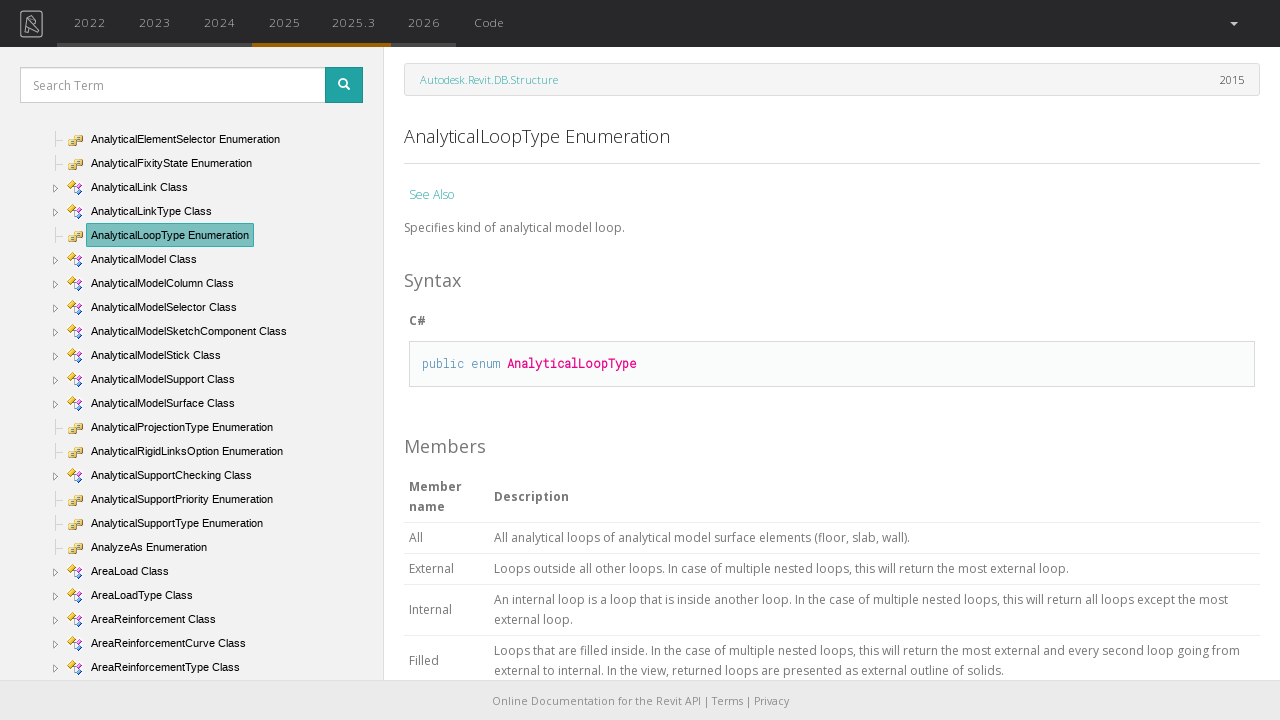

--- FILE ---
content_type: text/html; charset=utf-8
request_url: https://www.google.com/recaptcha/api2/aframe
body_size: 267
content:
<!DOCTYPE HTML><html><head><meta http-equiv="content-type" content="text/html; charset=UTF-8"></head><body><script nonce="wuAXoSHH8x1swDb_8h1gWw">/** Anti-fraud and anti-abuse applications only. See google.com/recaptcha */ try{var clients={'sodar':'https://pagead2.googlesyndication.com/pagead/sodar?'};window.addEventListener("message",function(a){try{if(a.source===window.parent){var b=JSON.parse(a.data);var c=clients[b['id']];if(c){var d=document.createElement('img');d.src=c+b['params']+'&rc='+(localStorage.getItem("rc::a")?sessionStorage.getItem("rc::b"):"");window.document.body.appendChild(d);sessionStorage.setItem("rc::e",parseInt(sessionStorage.getItem("rc::e")||0)+1);localStorage.setItem("rc::h",'1768433532634');}}}catch(b){}});window.parent.postMessage("_grecaptcha_ready", "*");}catch(b){}</script></body></html>